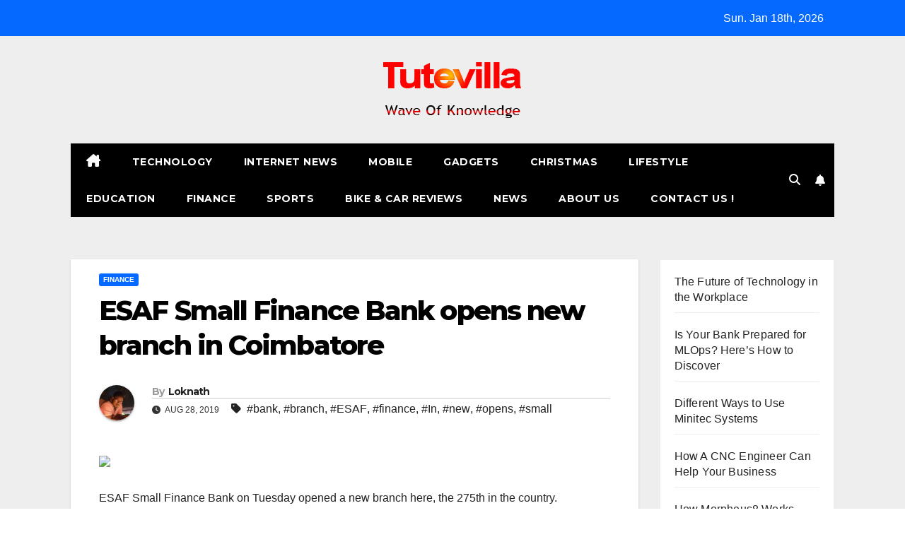

--- FILE ---
content_type: text/html; charset=UTF-8
request_url: https://www.tutevilla.org/finance/esaf-small-finance-bank-opens-new-branch-in-coimbatore/
body_size: 14007
content:
<!DOCTYPE html>
<html lang="en-US">
<head>
<meta charset="UTF-8">
<meta name="viewport" content="width=device-width, initial-scale=1">
<link rel="profile" href="https://gmpg.org/xfn/11">
<meta name='robots' content='index, follow, max-image-preview:large, max-snippet:-1, max-video-preview:-1' />
	<style>img:is([sizes="auto" i], [sizes^="auto," i]) { contain-intrinsic-size: 3000px 1500px }</style>
	
	<!-- This site is optimized with the Yoast SEO plugin v26.3 - https://yoast.com/wordpress/plugins/seo/ -->
	<title>ESAF Small Finance Bank opens new branch in Coimbatore - Tutevilla</title>
	<link rel="canonical" href="https://www.tutevilla.org/finance/esaf-small-finance-bank-opens-new-branch-in-coimbatore/" />
	<meta property="og:locale" content="en_US" />
	<meta property="og:type" content="article" />
	<meta property="og:title" content="ESAF Small Finance Bank opens new branch in Coimbatore - Tutevilla" />
	<meta property="og:description" content="ESAF Small Finance Bank on Tuesday opened a new branch here, the 275th in the country. Speaking at the inaugural function, the bank’s Vice President K Swaminathan said the bank has a vision to be India’s leading social bank that offers equal opportunities to society through universal access and financial deepening, thus promising financial inclusion, [&hellip;]" />
	<meta property="og:url" content="https://www.tutevilla.org/finance/esaf-small-finance-bank-opens-new-branch-in-coimbatore/" />
	<meta property="og:site_name" content="Tutevilla" />
	<meta property="article:author" content="https://www.facebook.com/loknath.tcms" />
	<meta property="article:published_time" content="2019-08-28T05:16:48+00:00" />
	<meta property="article:modified_time" content="2019-08-28T05:17:01+00:00" />
	<meta property="og:image" content="https://www.tutevilla.org/wp-content/uploads/2019/08/start-upPNG.png" />
	<meta property="og:image:width" content="615" />
	<meta property="og:image:height" content="262" />
	<meta property="og:image:type" content="image/png" />
	<meta name="author" content="Loknath" />
	<meta name="twitter:card" content="summary_large_image" />
	<meta name="twitter:label1" content="Written by" />
	<meta name="twitter:data1" content="Loknath" />
	<meta name="twitter:label2" content="Est. reading time" />
	<meta name="twitter:data2" content="1 minute" />
	<script type="application/ld+json" class="yoast-schema-graph">{"@context":"https://schema.org","@graph":[{"@type":"Article","@id":"https://www.tutevilla.org/finance/esaf-small-finance-bank-opens-new-branch-in-coimbatore/#article","isPartOf":{"@id":"https://www.tutevilla.org/finance/esaf-small-finance-bank-opens-new-branch-in-coimbatore/"},"author":{"name":"Loknath","@id":"https://www.tutevilla.org/#/schema/person/0edbf0493088cba4608dfbfaba3e1af3"},"headline":"ESAF Small Finance Bank opens new branch in Coimbatore","datePublished":"2019-08-28T05:16:48+00:00","dateModified":"2019-08-28T05:17:01+00:00","mainEntityOfPage":{"@id":"https://www.tutevilla.org/finance/esaf-small-finance-bank-opens-new-branch-in-coimbatore/"},"wordCount":171,"publisher":{"@id":"https://www.tutevilla.org/#organization"},"image":{"@id":"https://www.tutevilla.org/finance/esaf-small-finance-bank-opens-new-branch-in-coimbatore/#primaryimage"},"thumbnailUrl":"https://www.tutevilla.org/wp-content/uploads/2019/08/start-upPNG.png","keywords":["bank","branch","ESAF","finance","In","new","opens","small"],"articleSection":["Finance"],"inLanguage":"en-US"},{"@type":"WebPage","@id":"https://www.tutevilla.org/finance/esaf-small-finance-bank-opens-new-branch-in-coimbatore/","url":"https://www.tutevilla.org/finance/esaf-small-finance-bank-opens-new-branch-in-coimbatore/","name":"ESAF Small Finance Bank opens new branch in Coimbatore - Tutevilla","isPartOf":{"@id":"https://www.tutevilla.org/#website"},"primaryImageOfPage":{"@id":"https://www.tutevilla.org/finance/esaf-small-finance-bank-opens-new-branch-in-coimbatore/#primaryimage"},"image":{"@id":"https://www.tutevilla.org/finance/esaf-small-finance-bank-opens-new-branch-in-coimbatore/#primaryimage"},"thumbnailUrl":"https://www.tutevilla.org/wp-content/uploads/2019/08/start-upPNG.png","datePublished":"2019-08-28T05:16:48+00:00","dateModified":"2019-08-28T05:17:01+00:00","breadcrumb":{"@id":"https://www.tutevilla.org/finance/esaf-small-finance-bank-opens-new-branch-in-coimbatore/#breadcrumb"},"inLanguage":"en-US","potentialAction":[{"@type":"ReadAction","target":["https://www.tutevilla.org/finance/esaf-small-finance-bank-opens-new-branch-in-coimbatore/"]}]},{"@type":"ImageObject","inLanguage":"en-US","@id":"https://www.tutevilla.org/finance/esaf-small-finance-bank-opens-new-branch-in-coimbatore/#primaryimage","url":"https://www.tutevilla.org/wp-content/uploads/2019/08/start-upPNG.png","contentUrl":"https://www.tutevilla.org/wp-content/uploads/2019/08/start-upPNG.png","width":615,"height":262},{"@type":"BreadcrumbList","@id":"https://www.tutevilla.org/finance/esaf-small-finance-bank-opens-new-branch-in-coimbatore/#breadcrumb","itemListElement":[{"@type":"ListItem","position":1,"name":"Home","item":"https://www.tutevilla.org/"},{"@type":"ListItem","position":2,"name":"ESAF Small Finance Bank opens new branch in Coimbatore"}]},{"@type":"WebSite","@id":"https://www.tutevilla.org/#website","url":"https://www.tutevilla.org/","name":"Tutevilla","description":"Wave Of Knowledge","publisher":{"@id":"https://www.tutevilla.org/#organization"},"potentialAction":[{"@type":"SearchAction","target":{"@type":"EntryPoint","urlTemplate":"https://www.tutevilla.org/?s={search_term_string}"},"query-input":{"@type":"PropertyValueSpecification","valueRequired":true,"valueName":"search_term_string"}}],"inLanguage":"en-US"},{"@type":"Organization","@id":"https://www.tutevilla.org/#organization","name":"Tutevilla","url":"https://www.tutevilla.org/","logo":{"@type":"ImageObject","inLanguage":"en-US","@id":"https://www.tutevilla.org/#/schema/logo/image/","url":"https://www.tutevilla.org/wp-content/uploads/2015/12/cropped-logo.jpeg-1.png","contentUrl":"https://www.tutevilla.org/wp-content/uploads/2015/12/cropped-logo.jpeg-1.png","width":196,"height":102,"caption":"Tutevilla"},"image":{"@id":"https://www.tutevilla.org/#/schema/logo/image/"}},{"@type":"Person","@id":"https://www.tutevilla.org/#/schema/person/0edbf0493088cba4608dfbfaba3e1af3","name":"Loknath","image":{"@type":"ImageObject","inLanguage":"en-US","@id":"https://www.tutevilla.org/#/schema/person/image/","url":"https://secure.gravatar.com/avatar/f6ef97b5c302915d08c33f44366c27c15f704b7edab772ee8c9387f47bee1544?s=96&d=mm&r=g","contentUrl":"https://secure.gravatar.com/avatar/f6ef97b5c302915d08c33f44366c27c15f704b7edab772ee8c9387f47bee1544?s=96&d=mm&r=g","caption":"Loknath"},"description":"Simple Guys with Simple dream to live Simple","sameAs":["https://www.facebook.com/loknath.tcms","https://www.linkedin.com/in/loknath-das-720b0862/"],"url":"https://www.tutevilla.org/author/manage/"}]}</script>
	<!-- / Yoast SEO plugin. -->


<link rel='dns-prefetch' href='//fonts.googleapis.com' />
<link rel="alternate" type="application/rss+xml" title="Tutevilla &raquo; Feed" href="https://www.tutevilla.org/feed/" />
<link rel="alternate" type="application/rss+xml" title="Tutevilla &raquo; Comments Feed" href="https://www.tutevilla.org/comments/feed/" />
<script>
window._wpemojiSettings = {"baseUrl":"https:\/\/s.w.org\/images\/core\/emoji\/16.0.1\/72x72\/","ext":".png","svgUrl":"https:\/\/s.w.org\/images\/core\/emoji\/16.0.1\/svg\/","svgExt":".svg","source":{"concatemoji":"https:\/\/www.tutevilla.org\/wp-includes\/js\/wp-emoji-release.min.js?ver=6.8.3"}};
/*! This file is auto-generated */
!function(s,n){var o,i,e;function c(e){try{var t={supportTests:e,timestamp:(new Date).valueOf()};sessionStorage.setItem(o,JSON.stringify(t))}catch(e){}}function p(e,t,n){e.clearRect(0,0,e.canvas.width,e.canvas.height),e.fillText(t,0,0);var t=new Uint32Array(e.getImageData(0,0,e.canvas.width,e.canvas.height).data),a=(e.clearRect(0,0,e.canvas.width,e.canvas.height),e.fillText(n,0,0),new Uint32Array(e.getImageData(0,0,e.canvas.width,e.canvas.height).data));return t.every(function(e,t){return e===a[t]})}function u(e,t){e.clearRect(0,0,e.canvas.width,e.canvas.height),e.fillText(t,0,0);for(var n=e.getImageData(16,16,1,1),a=0;a<n.data.length;a++)if(0!==n.data[a])return!1;return!0}function f(e,t,n,a){switch(t){case"flag":return n(e,"\ud83c\udff3\ufe0f\u200d\u26a7\ufe0f","\ud83c\udff3\ufe0f\u200b\u26a7\ufe0f")?!1:!n(e,"\ud83c\udde8\ud83c\uddf6","\ud83c\udde8\u200b\ud83c\uddf6")&&!n(e,"\ud83c\udff4\udb40\udc67\udb40\udc62\udb40\udc65\udb40\udc6e\udb40\udc67\udb40\udc7f","\ud83c\udff4\u200b\udb40\udc67\u200b\udb40\udc62\u200b\udb40\udc65\u200b\udb40\udc6e\u200b\udb40\udc67\u200b\udb40\udc7f");case"emoji":return!a(e,"\ud83e\udedf")}return!1}function g(e,t,n,a){var r="undefined"!=typeof WorkerGlobalScope&&self instanceof WorkerGlobalScope?new OffscreenCanvas(300,150):s.createElement("canvas"),o=r.getContext("2d",{willReadFrequently:!0}),i=(o.textBaseline="top",o.font="600 32px Arial",{});return e.forEach(function(e){i[e]=t(o,e,n,a)}),i}function t(e){var t=s.createElement("script");t.src=e,t.defer=!0,s.head.appendChild(t)}"undefined"!=typeof Promise&&(o="wpEmojiSettingsSupports",i=["flag","emoji"],n.supports={everything:!0,everythingExceptFlag:!0},e=new Promise(function(e){s.addEventListener("DOMContentLoaded",e,{once:!0})}),new Promise(function(t){var n=function(){try{var e=JSON.parse(sessionStorage.getItem(o));if("object"==typeof e&&"number"==typeof e.timestamp&&(new Date).valueOf()<e.timestamp+604800&&"object"==typeof e.supportTests)return e.supportTests}catch(e){}return null}();if(!n){if("undefined"!=typeof Worker&&"undefined"!=typeof OffscreenCanvas&&"undefined"!=typeof URL&&URL.createObjectURL&&"undefined"!=typeof Blob)try{var e="postMessage("+g.toString()+"("+[JSON.stringify(i),f.toString(),p.toString(),u.toString()].join(",")+"));",a=new Blob([e],{type:"text/javascript"}),r=new Worker(URL.createObjectURL(a),{name:"wpTestEmojiSupports"});return void(r.onmessage=function(e){c(n=e.data),r.terminate(),t(n)})}catch(e){}c(n=g(i,f,p,u))}t(n)}).then(function(e){for(var t in e)n.supports[t]=e[t],n.supports.everything=n.supports.everything&&n.supports[t],"flag"!==t&&(n.supports.everythingExceptFlag=n.supports.everythingExceptFlag&&n.supports[t]);n.supports.everythingExceptFlag=n.supports.everythingExceptFlag&&!n.supports.flag,n.DOMReady=!1,n.readyCallback=function(){n.DOMReady=!0}}).then(function(){return e}).then(function(){var e;n.supports.everything||(n.readyCallback(),(e=n.source||{}).concatemoji?t(e.concatemoji):e.wpemoji&&e.twemoji&&(t(e.twemoji),t(e.wpemoji)))}))}((window,document),window._wpemojiSettings);
</script>

<style id='wp-emoji-styles-inline-css'>

	img.wp-smiley, img.emoji {
		display: inline !important;
		border: none !important;
		box-shadow: none !important;
		height: 1em !important;
		width: 1em !important;
		margin: 0 0.07em !important;
		vertical-align: -0.1em !important;
		background: none !important;
		padding: 0 !important;
	}
</style>
<link rel='stylesheet' id='wp-block-library-css' href='https://www.tutevilla.org/wp-includes/css/dist/block-library/style.min.css?ver=6.8.3' media='all' />
<style id='wp-block-library-theme-inline-css'>
.wp-block-audio :where(figcaption){color:#555;font-size:13px;text-align:center}.is-dark-theme .wp-block-audio :where(figcaption){color:#ffffffa6}.wp-block-audio{margin:0 0 1em}.wp-block-code{border:1px solid #ccc;border-radius:4px;font-family:Menlo,Consolas,monaco,monospace;padding:.8em 1em}.wp-block-embed :where(figcaption){color:#555;font-size:13px;text-align:center}.is-dark-theme .wp-block-embed :where(figcaption){color:#ffffffa6}.wp-block-embed{margin:0 0 1em}.blocks-gallery-caption{color:#555;font-size:13px;text-align:center}.is-dark-theme .blocks-gallery-caption{color:#ffffffa6}:root :where(.wp-block-image figcaption){color:#555;font-size:13px;text-align:center}.is-dark-theme :root :where(.wp-block-image figcaption){color:#ffffffa6}.wp-block-image{margin:0 0 1em}.wp-block-pullquote{border-bottom:4px solid;border-top:4px solid;color:currentColor;margin-bottom:1.75em}.wp-block-pullquote cite,.wp-block-pullquote footer,.wp-block-pullquote__citation{color:currentColor;font-size:.8125em;font-style:normal;text-transform:uppercase}.wp-block-quote{border-left:.25em solid;margin:0 0 1.75em;padding-left:1em}.wp-block-quote cite,.wp-block-quote footer{color:currentColor;font-size:.8125em;font-style:normal;position:relative}.wp-block-quote:where(.has-text-align-right){border-left:none;border-right:.25em solid;padding-left:0;padding-right:1em}.wp-block-quote:where(.has-text-align-center){border:none;padding-left:0}.wp-block-quote.is-large,.wp-block-quote.is-style-large,.wp-block-quote:where(.is-style-plain){border:none}.wp-block-search .wp-block-search__label{font-weight:700}.wp-block-search__button{border:1px solid #ccc;padding:.375em .625em}:where(.wp-block-group.has-background){padding:1.25em 2.375em}.wp-block-separator.has-css-opacity{opacity:.4}.wp-block-separator{border:none;border-bottom:2px solid;margin-left:auto;margin-right:auto}.wp-block-separator.has-alpha-channel-opacity{opacity:1}.wp-block-separator:not(.is-style-wide):not(.is-style-dots){width:100px}.wp-block-separator.has-background:not(.is-style-dots){border-bottom:none;height:1px}.wp-block-separator.has-background:not(.is-style-wide):not(.is-style-dots){height:2px}.wp-block-table{margin:0 0 1em}.wp-block-table td,.wp-block-table th{word-break:normal}.wp-block-table :where(figcaption){color:#555;font-size:13px;text-align:center}.is-dark-theme .wp-block-table :where(figcaption){color:#ffffffa6}.wp-block-video :where(figcaption){color:#555;font-size:13px;text-align:center}.is-dark-theme .wp-block-video :where(figcaption){color:#ffffffa6}.wp-block-video{margin:0 0 1em}:root :where(.wp-block-template-part.has-background){margin-bottom:0;margin-top:0;padding:1.25em 2.375em}
</style>
<style id='classic-theme-styles-inline-css'>
/*! This file is auto-generated */
.wp-block-button__link{color:#fff;background-color:#32373c;border-radius:9999px;box-shadow:none;text-decoration:none;padding:calc(.667em + 2px) calc(1.333em + 2px);font-size:1.125em}.wp-block-file__button{background:#32373c;color:#fff;text-decoration:none}
</style>
<style id='global-styles-inline-css'>
:root{--wp--preset--aspect-ratio--square: 1;--wp--preset--aspect-ratio--4-3: 4/3;--wp--preset--aspect-ratio--3-4: 3/4;--wp--preset--aspect-ratio--3-2: 3/2;--wp--preset--aspect-ratio--2-3: 2/3;--wp--preset--aspect-ratio--16-9: 16/9;--wp--preset--aspect-ratio--9-16: 9/16;--wp--preset--color--black: #000000;--wp--preset--color--cyan-bluish-gray: #abb8c3;--wp--preset--color--white: #ffffff;--wp--preset--color--pale-pink: #f78da7;--wp--preset--color--vivid-red: #cf2e2e;--wp--preset--color--luminous-vivid-orange: #ff6900;--wp--preset--color--luminous-vivid-amber: #fcb900;--wp--preset--color--light-green-cyan: #7bdcb5;--wp--preset--color--vivid-green-cyan: #00d084;--wp--preset--color--pale-cyan-blue: #8ed1fc;--wp--preset--color--vivid-cyan-blue: #0693e3;--wp--preset--color--vivid-purple: #9b51e0;--wp--preset--gradient--vivid-cyan-blue-to-vivid-purple: linear-gradient(135deg,rgba(6,147,227,1) 0%,rgb(155,81,224) 100%);--wp--preset--gradient--light-green-cyan-to-vivid-green-cyan: linear-gradient(135deg,rgb(122,220,180) 0%,rgb(0,208,130) 100%);--wp--preset--gradient--luminous-vivid-amber-to-luminous-vivid-orange: linear-gradient(135deg,rgba(252,185,0,1) 0%,rgba(255,105,0,1) 100%);--wp--preset--gradient--luminous-vivid-orange-to-vivid-red: linear-gradient(135deg,rgba(255,105,0,1) 0%,rgb(207,46,46) 100%);--wp--preset--gradient--very-light-gray-to-cyan-bluish-gray: linear-gradient(135deg,rgb(238,238,238) 0%,rgb(169,184,195) 100%);--wp--preset--gradient--cool-to-warm-spectrum: linear-gradient(135deg,rgb(74,234,220) 0%,rgb(151,120,209) 20%,rgb(207,42,186) 40%,rgb(238,44,130) 60%,rgb(251,105,98) 80%,rgb(254,248,76) 100%);--wp--preset--gradient--blush-light-purple: linear-gradient(135deg,rgb(255,206,236) 0%,rgb(152,150,240) 100%);--wp--preset--gradient--blush-bordeaux: linear-gradient(135deg,rgb(254,205,165) 0%,rgb(254,45,45) 50%,rgb(107,0,62) 100%);--wp--preset--gradient--luminous-dusk: linear-gradient(135deg,rgb(255,203,112) 0%,rgb(199,81,192) 50%,rgb(65,88,208) 100%);--wp--preset--gradient--pale-ocean: linear-gradient(135deg,rgb(255,245,203) 0%,rgb(182,227,212) 50%,rgb(51,167,181) 100%);--wp--preset--gradient--electric-grass: linear-gradient(135deg,rgb(202,248,128) 0%,rgb(113,206,126) 100%);--wp--preset--gradient--midnight: linear-gradient(135deg,rgb(2,3,129) 0%,rgb(40,116,252) 100%);--wp--preset--font-size--small: 13px;--wp--preset--font-size--medium: 20px;--wp--preset--font-size--large: 36px;--wp--preset--font-size--x-large: 42px;--wp--preset--spacing--20: 0.44rem;--wp--preset--spacing--30: 0.67rem;--wp--preset--spacing--40: 1rem;--wp--preset--spacing--50: 1.5rem;--wp--preset--spacing--60: 2.25rem;--wp--preset--spacing--70: 3.38rem;--wp--preset--spacing--80: 5.06rem;--wp--preset--shadow--natural: 6px 6px 9px rgba(0, 0, 0, 0.2);--wp--preset--shadow--deep: 12px 12px 50px rgba(0, 0, 0, 0.4);--wp--preset--shadow--sharp: 6px 6px 0px rgba(0, 0, 0, 0.2);--wp--preset--shadow--outlined: 6px 6px 0px -3px rgba(255, 255, 255, 1), 6px 6px rgba(0, 0, 0, 1);--wp--preset--shadow--crisp: 6px 6px 0px rgba(0, 0, 0, 1);}:root :where(.is-layout-flow) > :first-child{margin-block-start: 0;}:root :where(.is-layout-flow) > :last-child{margin-block-end: 0;}:root :where(.is-layout-flow) > *{margin-block-start: 24px;margin-block-end: 0;}:root :where(.is-layout-constrained) > :first-child{margin-block-start: 0;}:root :where(.is-layout-constrained) > :last-child{margin-block-end: 0;}:root :where(.is-layout-constrained) > *{margin-block-start: 24px;margin-block-end: 0;}:root :where(.is-layout-flex){gap: 24px;}:root :where(.is-layout-grid){gap: 24px;}body .is-layout-flex{display: flex;}.is-layout-flex{flex-wrap: wrap;align-items: center;}.is-layout-flex > :is(*, div){margin: 0;}body .is-layout-grid{display: grid;}.is-layout-grid > :is(*, div){margin: 0;}.has-black-color{color: var(--wp--preset--color--black) !important;}.has-cyan-bluish-gray-color{color: var(--wp--preset--color--cyan-bluish-gray) !important;}.has-white-color{color: var(--wp--preset--color--white) !important;}.has-pale-pink-color{color: var(--wp--preset--color--pale-pink) !important;}.has-vivid-red-color{color: var(--wp--preset--color--vivid-red) !important;}.has-luminous-vivid-orange-color{color: var(--wp--preset--color--luminous-vivid-orange) !important;}.has-luminous-vivid-amber-color{color: var(--wp--preset--color--luminous-vivid-amber) !important;}.has-light-green-cyan-color{color: var(--wp--preset--color--light-green-cyan) !important;}.has-vivid-green-cyan-color{color: var(--wp--preset--color--vivid-green-cyan) !important;}.has-pale-cyan-blue-color{color: var(--wp--preset--color--pale-cyan-blue) !important;}.has-vivid-cyan-blue-color{color: var(--wp--preset--color--vivid-cyan-blue) !important;}.has-vivid-purple-color{color: var(--wp--preset--color--vivid-purple) !important;}.has-black-background-color{background-color: var(--wp--preset--color--black) !important;}.has-cyan-bluish-gray-background-color{background-color: var(--wp--preset--color--cyan-bluish-gray) !important;}.has-white-background-color{background-color: var(--wp--preset--color--white) !important;}.has-pale-pink-background-color{background-color: var(--wp--preset--color--pale-pink) !important;}.has-vivid-red-background-color{background-color: var(--wp--preset--color--vivid-red) !important;}.has-luminous-vivid-orange-background-color{background-color: var(--wp--preset--color--luminous-vivid-orange) !important;}.has-luminous-vivid-amber-background-color{background-color: var(--wp--preset--color--luminous-vivid-amber) !important;}.has-light-green-cyan-background-color{background-color: var(--wp--preset--color--light-green-cyan) !important;}.has-vivid-green-cyan-background-color{background-color: var(--wp--preset--color--vivid-green-cyan) !important;}.has-pale-cyan-blue-background-color{background-color: var(--wp--preset--color--pale-cyan-blue) !important;}.has-vivid-cyan-blue-background-color{background-color: var(--wp--preset--color--vivid-cyan-blue) !important;}.has-vivid-purple-background-color{background-color: var(--wp--preset--color--vivid-purple) !important;}.has-black-border-color{border-color: var(--wp--preset--color--black) !important;}.has-cyan-bluish-gray-border-color{border-color: var(--wp--preset--color--cyan-bluish-gray) !important;}.has-white-border-color{border-color: var(--wp--preset--color--white) !important;}.has-pale-pink-border-color{border-color: var(--wp--preset--color--pale-pink) !important;}.has-vivid-red-border-color{border-color: var(--wp--preset--color--vivid-red) !important;}.has-luminous-vivid-orange-border-color{border-color: var(--wp--preset--color--luminous-vivid-orange) !important;}.has-luminous-vivid-amber-border-color{border-color: var(--wp--preset--color--luminous-vivid-amber) !important;}.has-light-green-cyan-border-color{border-color: var(--wp--preset--color--light-green-cyan) !important;}.has-vivid-green-cyan-border-color{border-color: var(--wp--preset--color--vivid-green-cyan) !important;}.has-pale-cyan-blue-border-color{border-color: var(--wp--preset--color--pale-cyan-blue) !important;}.has-vivid-cyan-blue-border-color{border-color: var(--wp--preset--color--vivid-cyan-blue) !important;}.has-vivid-purple-border-color{border-color: var(--wp--preset--color--vivid-purple) !important;}.has-vivid-cyan-blue-to-vivid-purple-gradient-background{background: var(--wp--preset--gradient--vivid-cyan-blue-to-vivid-purple) !important;}.has-light-green-cyan-to-vivid-green-cyan-gradient-background{background: var(--wp--preset--gradient--light-green-cyan-to-vivid-green-cyan) !important;}.has-luminous-vivid-amber-to-luminous-vivid-orange-gradient-background{background: var(--wp--preset--gradient--luminous-vivid-amber-to-luminous-vivid-orange) !important;}.has-luminous-vivid-orange-to-vivid-red-gradient-background{background: var(--wp--preset--gradient--luminous-vivid-orange-to-vivid-red) !important;}.has-very-light-gray-to-cyan-bluish-gray-gradient-background{background: var(--wp--preset--gradient--very-light-gray-to-cyan-bluish-gray) !important;}.has-cool-to-warm-spectrum-gradient-background{background: var(--wp--preset--gradient--cool-to-warm-spectrum) !important;}.has-blush-light-purple-gradient-background{background: var(--wp--preset--gradient--blush-light-purple) !important;}.has-blush-bordeaux-gradient-background{background: var(--wp--preset--gradient--blush-bordeaux) !important;}.has-luminous-dusk-gradient-background{background: var(--wp--preset--gradient--luminous-dusk) !important;}.has-pale-ocean-gradient-background{background: var(--wp--preset--gradient--pale-ocean) !important;}.has-electric-grass-gradient-background{background: var(--wp--preset--gradient--electric-grass) !important;}.has-midnight-gradient-background{background: var(--wp--preset--gradient--midnight) !important;}.has-small-font-size{font-size: var(--wp--preset--font-size--small) !important;}.has-medium-font-size{font-size: var(--wp--preset--font-size--medium) !important;}.has-large-font-size{font-size: var(--wp--preset--font-size--large) !important;}.has-x-large-font-size{font-size: var(--wp--preset--font-size--x-large) !important;}
:root :where(.wp-block-pullquote){font-size: 1.5em;line-height: 1.6;}
</style>
<link rel='stylesheet' id='ez-toc-css' href='https://www.tutevilla.org/wp-content/plugins/easy-table-of-contents/assets/css/screen.min.css?ver=2.0.76' media='all' />
<style id='ez-toc-inline-css'>
div#ez-toc-container .ez-toc-title {font-size: 120%;}div#ez-toc-container .ez-toc-title {font-weight: 500;}div#ez-toc-container ul li , div#ez-toc-container ul li a {font-size: 95%;}div#ez-toc-container ul li , div#ez-toc-container ul li a {font-weight: 500;}div#ez-toc-container nav ul ul li {font-size: 90%;}
.ez-toc-container-direction {direction: ltr;}.ez-toc-counter ul{counter-reset: item ;}.ez-toc-counter nav ul li a::before {content: counters(item, '.', decimal) '. ';display: inline-block;counter-increment: item;flex-grow: 0;flex-shrink: 0;margin-right: .2em; float: left; }.ez-toc-widget-direction {direction: ltr;}.ez-toc-widget-container ul{counter-reset: item ;}.ez-toc-widget-container nav ul li a::before {content: counters(item, '.', decimal) '. ';display: inline-block;counter-increment: item;flex-grow: 0;flex-shrink: 0;margin-right: .2em; float: left; }
</style>
<link rel='stylesheet' id='newsup-fonts-css' href='//fonts.googleapis.com/css?family=Montserrat%3A400%2C500%2C700%2C800%7CWork%2BSans%3A300%2C400%2C500%2C600%2C700%2C800%2C900%26display%3Dswap&#038;subset=latin%2Clatin-ext' media='all' />
<link rel='stylesheet' id='bootstrap-css' href='https://www.tutevilla.org/wp-content/themes/newsup/css/bootstrap.css?ver=6.8.3' media='all' />
<link rel='stylesheet' id='newsup-style-css' href='https://www.tutevilla.org/wp-content/themes/newsmark/style.css?ver=6.8.3' media='all' />
<link rel='stylesheet' id='font-awesome-5-all-css' href='https://www.tutevilla.org/wp-content/themes/newsup/css/font-awesome/css/all.min.css?ver=6.8.3' media='all' />
<link rel='stylesheet' id='font-awesome-4-shim-css' href='https://www.tutevilla.org/wp-content/themes/newsup/css/font-awesome/css/v4-shims.min.css?ver=6.8.3' media='all' />
<link rel='stylesheet' id='owl-carousel-css' href='https://www.tutevilla.org/wp-content/themes/newsup/css/owl.carousel.css?ver=6.8.3' media='all' />
<link rel='stylesheet' id='smartmenus-css' href='https://www.tutevilla.org/wp-content/themes/newsup/css/jquery.smartmenus.bootstrap.css?ver=6.8.3' media='all' />
<link rel='stylesheet' id='newsup-custom-css-css' href='https://www.tutevilla.org/wp-content/themes/newsup/inc/ansar/customize/css/customizer.css?ver=1.0' media='all' />
<link rel='stylesheet' id='newsup-style-parent-css' href='https://www.tutevilla.org/wp-content/themes/newsup/style.css?ver=6.8.3' media='all' />
<link rel='stylesheet' id='newsmark-style-css' href='https://www.tutevilla.org/wp-content/themes/newsmark/style.css?ver=1.0' media='all' />
<link rel='stylesheet' id='newsmark-default-css-css' href='https://www.tutevilla.org/wp-content/themes/newsmark/css/colors/default.css?ver=6.8.3' media='all' />
<script src="https://www.tutevilla.org/wp-includes/js/jquery/jquery.min.js?ver=3.7.1" id="jquery-core-js"></script>
<script src="https://www.tutevilla.org/wp-includes/js/jquery/jquery-migrate.min.js?ver=3.4.1" id="jquery-migrate-js"></script>
<script src="https://www.tutevilla.org/wp-content/themes/newsup/js/navigation.js?ver=6.8.3" id="newsup-navigation-js"></script>
<script src="https://www.tutevilla.org/wp-content/themes/newsup/js/bootstrap.js?ver=6.8.3" id="bootstrap-js"></script>
<script src="https://www.tutevilla.org/wp-content/themes/newsup/js/owl.carousel.min.js?ver=6.8.3" id="owl-carousel-min-js"></script>
<script src="https://www.tutevilla.org/wp-content/themes/newsup/js/jquery.smartmenus.js?ver=6.8.3" id="smartmenus-js-js"></script>
<script src="https://www.tutevilla.org/wp-content/themes/newsup/js/jquery.smartmenus.bootstrap.js?ver=6.8.3" id="bootstrap-smartmenus-js-js"></script>
<script src="https://www.tutevilla.org/wp-content/themes/newsup/js/jquery.marquee.js?ver=6.8.3" id="newsup-marquee-js-js"></script>
<script src="https://www.tutevilla.org/wp-content/themes/newsup/js/main.js?ver=6.8.3" id="newsup-main-js-js"></script>
<link rel="https://api.w.org/" href="https://www.tutevilla.org/wp-json/" /><link rel="alternate" title="JSON" type="application/json" href="https://www.tutevilla.org/wp-json/wp/v2/posts/16107" /><link rel="EditURI" type="application/rsd+xml" title="RSD" href="https://www.tutevilla.org/xmlrpc.php?rsd" />
<meta name="generator" content="WordPress 6.8.3" />
<link rel='shortlink' href='https://www.tutevilla.org/?p=16107' />
<link rel="alternate" title="oEmbed (JSON)" type="application/json+oembed" href="https://www.tutevilla.org/wp-json/oembed/1.0/embed?url=https%3A%2F%2Fwww.tutevilla.org%2Ffinance%2Fesaf-small-finance-bank-opens-new-branch-in-coimbatore%2F" />
<link rel="alternate" title="oEmbed (XML)" type="text/xml+oembed" href="https://www.tutevilla.org/wp-json/oembed/1.0/embed?url=https%3A%2F%2Fwww.tutevilla.org%2Ffinance%2Fesaf-small-finance-bank-opens-new-branch-in-coimbatore%2F&#038;format=xml" />
<meta name="google-site-verification" content="L12ELV3emWEyLnpp5Q5Uug-O1tdH8awSpaLxbuWjsWI" /> 
<style type="text/css" id="custom-background-css">
    .wrapper { background-color: #eee; }
</style>
    <style type="text/css">
            .site-title,
        .site-description {
            position: absolute;
            clip: rect(1px, 1px, 1px, 1px);
        }
        </style>
    <link rel="icon" href="https://www.tutevilla.org/wp-content/uploads/2015/12/cropped-cropped-logo.jpeg-32x32.png" sizes="32x32" />
<link rel="icon" href="https://www.tutevilla.org/wp-content/uploads/2015/12/cropped-cropped-logo.jpeg-192x192.png" sizes="192x192" />
<link rel="apple-touch-icon" href="https://www.tutevilla.org/wp-content/uploads/2015/12/cropped-cropped-logo.jpeg-180x180.png" />
<meta name="msapplication-TileImage" content="https://www.tutevilla.org/wp-content/uploads/2015/12/cropped-cropped-logo.jpeg-270x270.png" />
</head>
<body data-rsssl=1 class="wp-singular post-template-default single single-post postid-16107 single-format-standard wp-custom-logo wp-embed-responsive wp-theme-newsup wp-child-theme-newsmark ta-hide-date-author-in-list" >
<div id="page" class="site">
<a class="skip-link screen-reader-text" href="#content">
Skip to content</a>
    <div class="wrapper">
        <header class="mg-headwidget">
            <!--==================== TOP BAR ====================-->

            <div class="mg-head-detail hidden-xs">
    <div class="container-fluid">
        <div class="row align-items-center">
            <div class="col-md-9 col-xs-12">
                            </div>
            <div class="col-md-3 col-xs-12">
                <ul class="info-left float-md-right">
                                <li>Sun. Jan 18th, 2026                 <span  id="time" class="time"></span>
                        </li>
                        </ul>
            </div>
    
        </div>
    </div>
</div>
            <div class="clearfix"></div>
                        <div class="mg-nav-widget-area-back" style='background-image: url("https://www.tutevilla.org/wp-content/themes/newsmark/images/head-back.jpg" );'>
                        <div class="overlay">
              <div class="inner"  style="background-color:#eee;" > 
                <div class="container-fluid">
                    <div class="mg-nav-widget-area">
                        <div class="row align-items-center">
                                                      <div class="col-12 text-center mx-auto">
                                <div class="navbar-header">
                                  <div class="site-logo">
                                    <a href="https://www.tutevilla.org/" class="navbar-brand" rel="home"><img width="196" height="102" src="https://www.tutevilla.org/wp-content/uploads/2015/12/cropped-logo.jpeg-1.png" class="custom-logo" alt="Tutevilla" decoding="async" /></a>                                  </div>
                                  <div class="site-branding-text d-none">
                                                                            <p class="site-title"> <a href="https://www.tutevilla.org/" rel="home">Tutevilla</a></p>
                                                                            <p class="site-description">Wave Of Knowledge</p>
                                  </div> 
                                </div>
                            </div>
                           
                        </div>
                    </div>
                </div>
              </div>
              </div>
          </div>
    <div class="mg-menu-full">
      <div class="container-fluid">
      <nav class="navbar navbar-expand-lg navbar-wp">
          <!-- Right nav -->
                    <div class="m-header align-items-center">
                                                <a class="mobilehomebtn" href="https://www.tutevilla.org"><span class="fas fa-home"></span></a>
                        <!-- navbar-toggle -->
                        <button class="navbar-toggler mx-auto" type="button" data-toggle="collapse" data-target="#navbar-wp" aria-controls="navbarSupportedContent" aria-expanded="false" aria-label="Toggle navigation">
                          <span class="burger">
                            <span class="burger-line"></span>
                            <span class="burger-line"></span>
                            <span class="burger-line"></span>
                          </span>
                        </button>
                        <!-- /navbar-toggle -->
                            <div class="dropdown show mg-search-box pr-2">
        <a class="dropdown-toggle msearch ml-auto" href="#" role="button" id="dropdownMenuLink" data-toggle="dropdown" aria-haspopup="true" aria-expanded="false">
            <i class="fas fa-search"></i>
        </a>
        <div class="dropdown-menu searchinner" aria-labelledby="dropdownMenuLink">
            <form role="search" method="get" id="searchform" action="https://www.tutevilla.org/">
  <div class="input-group">
    <input type="search" class="form-control" placeholder="Search" value="" name="s" />
    <span class="input-group-btn btn-default">
    <button type="submit" class="btn"> <i class="fas fa-search"></i> </button>
    </span> </div>
</form>        </div>
    </div>
              <a href="#"  target="_blank"   class="btn-bell btn-theme mx-2">
            <i class="fa fa-bell"></i>
        </a>
                          </div>
                    <!-- /Right nav -->
         
          
                  <div class="collapse navbar-collapse" id="navbar-wp">
                  	<div class="d-md-block">
                  <ul id="menu-home" class="nav navbar-nav mr-auto"><li class="active home"><a class="homebtn" href="https://www.tutevilla.org"><span class='fa-solid fa-house-chimney'></span></a></li><li id="menu-item-1344" class="menu-item menu-item-type-taxonomy menu-item-object-category menu-item-1344"><a class="nav-link" title="Technology" href="https://www.tutevilla.org/category/technology/">Technology</a></li>
<li id="menu-item-1339" class="menu-item menu-item-type-taxonomy menu-item-object-category menu-item-1339"><a class="nav-link" title="Internet News" href="https://www.tutevilla.org/category/internet-news/">Internet News</a></li>
<li id="menu-item-1341" class="menu-item menu-item-type-taxonomy menu-item-object-category menu-item-1341"><a class="nav-link" title="Mobile" href="https://www.tutevilla.org/category/mobile/">Mobile</a></li>
<li id="menu-item-1338" class="menu-item menu-item-type-taxonomy menu-item-object-category menu-item-1338"><a class="nav-link" title="Gadgets" href="https://www.tutevilla.org/category/gadgets/">Gadgets</a></li>
<li id="menu-item-1335" class="menu-item menu-item-type-taxonomy menu-item-object-category menu-item-1335"><a class="nav-link" title="christmas" href="https://www.tutevilla.org/category/christmas/">christmas</a></li>
<li id="menu-item-1340" class="menu-item menu-item-type-taxonomy menu-item-object-category menu-item-1340"><a class="nav-link" title="Lifestyle" href="https://www.tutevilla.org/category/lifestyle/">Lifestyle</a></li>
<li id="menu-item-1336" class="menu-item menu-item-type-taxonomy menu-item-object-category menu-item-1336"><a class="nav-link" title="Education" href="https://www.tutevilla.org/category/education/">Education</a></li>
<li id="menu-item-1337" class="menu-item menu-item-type-taxonomy menu-item-object-category current-post-ancestor current-menu-parent current-post-parent menu-item-1337"><a class="nav-link" title="Finance" href="https://www.tutevilla.org/category/finance/">Finance</a></li>
<li id="menu-item-1343" class="menu-item menu-item-type-taxonomy menu-item-object-category menu-item-1343"><a class="nav-link" title="Sports" href="https://www.tutevilla.org/category/sports/">Sports</a></li>
<li id="menu-item-4024" class="menu-item menu-item-type-taxonomy menu-item-object-category menu-item-4024"><a class="nav-link" title="Bike &amp; Car Reviews" href="https://www.tutevilla.org/category/bike-car-reviews/">Bike &amp; Car Reviews</a></li>
<li id="menu-item-1342" class="menu-item menu-item-type-taxonomy menu-item-object-category menu-item-1342"><a class="nav-link" title="News" href="https://www.tutevilla.org/category/news/">News</a></li>
<li id="menu-item-16843" class="menu-item menu-item-type-post_type menu-item-object-page menu-item-16843"><a class="nav-link" title="About Us" href="https://www.tutevilla.org/about-us/">About Us</a></li>
<li id="menu-item-16844" class="menu-item menu-item-type-post_type menu-item-object-page menu-item-16844"><a class="nav-link" title="Contact US !" href="https://www.tutevilla.org/contact-us/">Contact US !</a></li>
</ul>        				</div>		
              		</div>
                  <!-- Right nav -->
                    <div class="desk-header pl-3 ml-auto my-2 my-lg-0 position-relative align-items-center">
                        <!-- /navbar-toggle -->
                                            <ul class="mg-social info-right">
                                                                                                                                                 
                                            </ul>
                    <div class="dropdown show mg-search-box pr-2">
        <a class="dropdown-toggle msearch ml-auto" href="#" role="button" id="dropdownMenuLink" data-toggle="dropdown" aria-haspopup="true" aria-expanded="false">
            <i class="fas fa-search"></i>
        </a>
        <div class="dropdown-menu searchinner" aria-labelledby="dropdownMenuLink">
            <form role="search" method="get" id="searchform" action="https://www.tutevilla.org/">
  <div class="input-group">
    <input type="search" class="form-control" placeholder="Search" value="" name="s" />
    <span class="input-group-btn btn-default">
    <button type="submit" class="btn"> <i class="fas fa-search"></i> </button>
    </span> </div>
</form>        </div>
    </div>
              <a href="#"  target="_blank"   class="btn-bell btn-theme mx-2">
            <i class="fa fa-bell"></i>
        </a>
                          </div>
                    <!-- /Right nav --> 
                  </nav> <!-- /Navigation -->
                </div>
    </div>
</header>
<div class="clearfix"></div>
<!-- =========================
     Page Content Section      
============================== -->
<main id="content" class="single-class content">
  <!--container-->
    <div class="container-fluid">
      <!--row-->
        <div class="row">
                  <div class="col-lg-9 col-md-8">
                                <div class="mg-blog-post-box"> 
                    <div class="mg-header">
                        <div class="mg-blog-category"><a class="newsup-categories category-color-1" href="https://www.tutevilla.org/category/finance/" alt="View all posts in Finance"> 
                                 Finance
                             </a></div>                        <h1 class="title single"> <a title="Permalink to: ESAF Small Finance Bank opens new branch in Coimbatore">
                            ESAF Small Finance Bank opens new branch in Coimbatore</a>
                        </h1>
                                                <div class="media mg-info-author-block"> 
                                                        <a class="mg-author-pic" href="https://www.tutevilla.org/author/manage/"> <img alt='' src='https://secure.gravatar.com/avatar/f6ef97b5c302915d08c33f44366c27c15f704b7edab772ee8c9387f47bee1544?s=150&#038;d=mm&#038;r=g' srcset='https://secure.gravatar.com/avatar/f6ef97b5c302915d08c33f44366c27c15f704b7edab772ee8c9387f47bee1544?s=300&#038;d=mm&#038;r=g 2x' class='avatar avatar-150 photo' height='150' width='150' decoding='async'/> </a>
                                                        <div class="media-body">
                                                            <h4 class="media-heading"><span>By</span><a href="https://www.tutevilla.org/author/manage/">Loknath</a></h4>
                                                            <span class="mg-blog-date"><i class="fas fa-clock"></i> 
                                    Aug 28, 2019                                </span>
                                                                <span class="newsup-tags"><i class="fas fa-tag"></i>
                                     <a href="https://www.tutevilla.org/tag/bank/">#bank</a>,  <a href="https://www.tutevilla.org/tag/branch/">#branch</a>,  <a href="https://www.tutevilla.org/tag/esaf/">#ESAF</a>,  <a href="https://www.tutevilla.org/tag/finance/">#finance</a>,  <a href="https://www.tutevilla.org/tag/in/">#In</a>,  <a href="https://www.tutevilla.org/tag/new/">#new</a>,  <a href="https://www.tutevilla.org/tag/opens/">#opens</a>, <a href="https://www.tutevilla.org/tag/small/">#small</a>                                    </span>
                                                            </div>
                        </div>
                                            </div>
                                        <article class="page-content-single small single">
                        <p style="text-align: justify"><img decoding="async" class="aligncenter" src="https://bl.thgim.com/incoming/d739aw/article26524482.ece/alternates/WIDE_615/start-upPNG" /></p>
<p style="text-align: justify">ESAF Small Finance Bank on Tuesday opened a new branch here, the 275th in the country.</p>
<p style="text-align: justify">Speaking at the inaugural function, the bank’s Vice President K Swaminathan said the bank has a vision to be India’s leading social bank that offers equal opportunities to society through universal access and financial deepening, thus promising financial inclusion, livelihood and economic development.</p>
<p style="text-align: justify">As of now, the bank has 436 banking outlets, including 238 new retail banking outlets and 198 ultra small branches and 208 ATMs, spread across 113 districts in 14 states in the country, he said.</p>
<p style="text-align: justify">Stating that the bank has 99.97 per cent recovery as customers themselves come and repay, Swaminathan said the bank’s capital adequacy ratio stood at 25 per cent.</p>
<p style="text-align: justify">The bank, he said, was on a mission to provide responsive banking services to the undeserved and un-served households facilitated by customer-centric products, high quality service and innovative technology.</p>
<p style="text-align: justify">Chairman and Managing Trustee of Sri Krishna Group of Institutions S Malarvizhi inaugurated the branch.</p>
<p style="text-align: justify">[&#8220;source=thehindubusinessline&#8221;]</p>
                        <div class="clearfix mb-3"></div>
                        
	<nav class="navigation post-navigation" aria-label="Posts">
		<h2 class="screen-reader-text">Post navigation</h2>
		<div class="nav-links"><div class="nav-previous"><a href="https://www.tutevilla.org/finance/ai-in-financial-services-is-finance-ready-for-automl/" rel="prev">AI In Financial Services: Is Finance Ready For AutoML <div class="fa fa-angle-double-right"></div><span></span></a></div><div class="nav-next"><a href="https://www.tutevilla.org/finance/5-reasons-personal-finance-should-be-taught-in-school/" rel="next"><div class="fa fa-angle-double-left"></div><span></span> 5 Reasons Personal Finance Should Be Taught In School</a></div></div>
	</nav>                                          </article>
                </div>
                        <div class="media mg-info-author-block">
            <a class="mg-author-pic" href="https://www.tutevilla.org/author/manage/"><img alt='' src='https://secure.gravatar.com/avatar/f6ef97b5c302915d08c33f44366c27c15f704b7edab772ee8c9387f47bee1544?s=150&#038;d=mm&#038;r=g' srcset='https://secure.gravatar.com/avatar/f6ef97b5c302915d08c33f44366c27c15f704b7edab772ee8c9387f47bee1544?s=300&#038;d=mm&#038;r=g 2x' class='avatar avatar-150 photo' height='150' width='150' loading='lazy' decoding='async'/></a>
                <div class="media-body">
                  <h4 class="media-heading">By <a href ="https://www.tutevilla.org/author/manage/">Loknath</a></h4>
                  <p>Simple Guys with Simple dream to live Simple</p>
                </div>
            </div>
                <div class="mg-featured-slider p-3 mb-4">
            <!--Start mg-realated-slider -->
            <!-- mg-sec-title -->
            <div class="mg-sec-title">
                <h4>Related Post</h4>
            </div>
            <!-- // mg-sec-title -->
            <div class="row">
                <!-- featured_post -->
                                    <!-- blog -->
                    <div class="col-md-4">
                        <div class="mg-blog-post-3 minh back-img mb-md-0 mb-2" 
                                                style="background-image: url('https://www.tutevilla.org/wp-content/uploads/2021/05/photo-1563986768711-b3bde3dc821e.jpg');" >
                            <div class="mg-blog-inner">
                                <div class="mg-blog-category"><a class="newsup-categories category-color-1" href="https://www.tutevilla.org/category/finance/" alt="View all posts in Finance"> 
                                 Finance
                             </a></div>                                <h4 class="title"> <a href="https://www.tutevilla.org/finance/basic-things-need-to-start-forex-trading/" title="Permalink to: Basic Things Need to Start Forex Trading">
                                  Basic Things Need to Start Forex Trading</a>
                                 </h4>
                                <div class="mg-blog-meta"> 
                                                                        <span class="mg-blog-date">
                                        <i class="fas fa-clock"></i>
                                        May 19, 2021                                    </span>
                                            <a class="auth" href="https://www.tutevilla.org/author/admin/">
            <i class="fas fa-user-circle"></i>admin        </a>
     
                                </div>   
                            </div>
                        </div>
                    </div>
                    <!-- blog -->
                                        <!-- blog -->
                    <div class="col-md-4">
                        <div class="mg-blog-post-3 minh back-img mb-md-0 mb-2" 
                                                style="background-image: url('https://www.tutevilla.org/wp-content/uploads/2020/06/earnings-numbers-boardroom-result-770x433-1.jpg');" >
                            <div class="mg-blog-inner">
                                <div class="mg-blog-category"><a class="newsup-categories category-color-1" href="https://www.tutevilla.org/category/finance/" alt="View all posts in Finance"> 
                                 Finance
                             </a></div>                                <h4 class="title"> <a href="https://www.tutevilla.org/finance/cholamandalam-investment-and-finance-q4-net-profit-declines-85-to-rs-43-crore/" title="Permalink to: Cholamandalam Investment and Finance Q4 net profit declines 85% to Rs 43 crore">
                                  Cholamandalam Investment and Finance Q4 net profit declines 85% to Rs 43 crore</a>
                                 </h4>
                                <div class="mg-blog-meta"> 
                                                                        <span class="mg-blog-date">
                                        <i class="fas fa-clock"></i>
                                        Jun 4, 2020                                    </span>
                                            <a class="auth" href="https://www.tutevilla.org/author/manage/">
            <i class="fas fa-user-circle"></i>Loknath        </a>
     
                                </div>   
                            </div>
                        </div>
                    </div>
                    <!-- blog -->
                                        <!-- blog -->
                    <div class="col-md-4">
                        <div class="mg-blog-post-3 minh back-img mb-md-0 mb-2" 
                                                style="background-image: url('https://www.tutevilla.org/wp-content/uploads/2020/05/20200528200L_1590675505155_1590675517806.jpg');" >
                            <div class="mg-blog-inner">
                                <div class="mg-blog-category"><a class="newsup-categories category-color-1" href="https://www.tutevilla.org/category/finance/" alt="View all posts in Finance"> 
                                 Finance
                             </a></div>                                <h4 class="title"> <a href="https://www.tutevilla.org/finance/covid-19-poses-serious-threat-to-global-financial-system-fsdc/" title="Permalink to: Covid-19 poses serious threat to global financial system: FSDC">
                                  Covid-19 poses serious threat to global financial system: FSDC</a>
                                 </h4>
                                <div class="mg-blog-meta"> 
                                                                        <span class="mg-blog-date">
                                        <i class="fas fa-clock"></i>
                                        May 29, 2020                                    </span>
                                            <a class="auth" href="https://www.tutevilla.org/author/manage/">
            <i class="fas fa-user-circle"></i>Loknath        </a>
     
                                </div>   
                            </div>
                        </div>
                    </div>
                    <!-- blog -->
                                </div> 
        </div>
        <!--End mg-realated-slider -->
                </div>
        <aside class="col-lg-3 col-md-4 sidebar-sticky">
                
<aside id="secondary" class="widget-area" role="complementary">
	<div id="sidebar-right" class="mg-sidebar">
		<div id="block-3" class="mg-widget widget_block widget_recent_entries"><ul class="wp-block-latest-posts__list wp-block-latest-posts"><li><a class="wp-block-latest-posts__post-title" href="https://www.tutevilla.org/technology/the-future-of-technology-in-the-workplace/">The Future of Technology in the Workplace</a></li>
<li><a class="wp-block-latest-posts__post-title" href="https://www.tutevilla.org/technology/is-your-bank-prepared-for-mlops-heres-how-to-discover/">Is Your Bank Prepared for MLOps? Here’s How to Discover</a></li>
<li><a class="wp-block-latest-posts__post-title" href="https://www.tutevilla.org/news/different-ways-to-use-minitec-systems/">Different Ways to Use Minitec Systems</a></li>
<li><a class="wp-block-latest-posts__post-title" href="https://www.tutevilla.org/news/how-a-cnc-engineer-can-help-your-business/">How A CNC Engineer Can Help Your Business</a></li>
<li><a class="wp-block-latest-posts__post-title" href="https://www.tutevilla.org/news/how-morpheus8-works-wonders/">How Morpheus8 Works Wonders</a></li>
<li><a class="wp-block-latest-posts__post-title" href="https://www.tutevilla.org/news/things-you-need-to-know-about-recording-studio-engineering-services/">Things You Need to Know About Recording Studio Engineering Services</a></li>
<li><a class="wp-block-latest-posts__post-title" href="https://www.tutevilla.org/news/the-lowest-mileage-reimbursement-rate-for-charitable-work/">The Lowest Mileage Reimbursement Rate For Charitable Work</a></li>
<li><a class="wp-block-latest-posts__post-title" href="https://www.tutevilla.org/news/how-do-i-get-local-criminal-records/">How Do I Get Local Criminal Records?</a></li>
<li><a class="wp-block-latest-posts__post-title" href="https://www.tutevilla.org/news/choosing-between-pendant-vs-chandelier-lighting/">Choosing Between Pendant Vs. Chandelier Lighting</a></li>
<li><a class="wp-block-latest-posts__post-title" href="https://www.tutevilla.org/news/understanding-different-law-practice-management-solutions-for-your-firms/">Understanding Different Law Practice Management Solutions For Your Firms</a></li>
<li><a class="wp-block-latest-posts__post-title" href="https://www.tutevilla.org/news/network-automation-various-tools-to-maximize-organizations-functionality/">Network Automation: Various Tools to Maximize Organization&#8217;s Functionality</a></li>
<li><a class="wp-block-latest-posts__post-title" href="https://www.tutevilla.org/news/transcription-software-how-it-helps-you-or-your-business/">Transcription Software: How It Helps You or Your Business</a></li>
<li><a class="wp-block-latest-posts__post-title" href="https://www.tutevilla.org/news/easy-ways-to-collect-customer-feedback/">Easy Ways to Collect Customer Feedback</a></li>
<li><a class="wp-block-latest-posts__post-title" href="https://www.tutevilla.org/news/fundamentals-of-authentication-in-identity-lifecycle-management/">Fundamentals of Authentication in Identity Lifecycle Management</a></li>
<li><a class="wp-block-latest-posts__post-title" href="https://www.tutevilla.org/news/things-to-consider-when-improving-bar-food-menu/">Things to Consider When Improving Bar Food Menu</a></li>
<li><a class="wp-block-latest-posts__post-title" href="https://www.tutevilla.org/news/what-are-the-goals-of-obituaries/">What Are the Goals of Obituaries?</a></li>
</ul></div><div id="block-5" class="mg-widget widget_block widget_recent_entries"><ul class="wp-block-latest-posts__list wp-block-latest-posts"><li><a class="wp-block-latest-posts__post-title" href="https://www.tutevilla.org/technology/the-future-of-technology-in-the-workplace/">The Future of Technology in the Workplace</a></li>
<li><a class="wp-block-latest-posts__post-title" href="https://www.tutevilla.org/technology/is-your-bank-prepared-for-mlops-heres-how-to-discover/">Is Your Bank Prepared for MLOps? Here’s How to Discover</a></li>
<li><a class="wp-block-latest-posts__post-title" href="https://www.tutevilla.org/news/different-ways-to-use-minitec-systems/">Different Ways to Use Minitec Systems</a></li>
<li><a class="wp-block-latest-posts__post-title" href="https://www.tutevilla.org/news/how-a-cnc-engineer-can-help-your-business/">How A CNC Engineer Can Help Your Business</a></li>
<li><a class="wp-block-latest-posts__post-title" href="https://www.tutevilla.org/news/how-morpheus8-works-wonders/">How Morpheus8 Works Wonders</a></li>
</ul></div>	</div>
</aside><!-- #secondary -->
        </aside>
        </div>
      <!--row-->
    </div>
  <!--container-->
</main>
    <div class="container-fluid missed-section mg-posts-sec-inner">
          
        <div class="missed-inner">
            <div class="row">
                                <div class="col-md-12">
                    <div class="mg-sec-title">
                        <!-- mg-sec-title -->
                        <h4>You missed</h4>
                    </div>
                </div>
                                <!--col-md-3-->
                <div class="col-lg-3 col-sm-6 pulse animated">
                    <div class="mg-blog-post-3 minh back-img mb-lg-0"  style="background-image: url('https://www.tutevilla.org/wp-content/uploads/2026/01/realistic-background-futuristic-style_23-2149129125.jpg');" >
                        <a class="link-div" href="https://www.tutevilla.org/technology/the-future-of-technology-in-the-workplace/"></a>
                        <div class="mg-blog-inner">
                        <div class="mg-blog-category"><a class="newsup-categories category-color-1" href="https://www.tutevilla.org/category/technology/" alt="View all posts in Technology"> 
                                 Technology
                             </a></div> 
                        <h4 class="title"> <a href="https://www.tutevilla.org/technology/the-future-of-technology-in-the-workplace/" title="Permalink to: The Future of Technology in the Workplace"> The Future of Technology in the Workplace</a> </h4>
                                    <div class="mg-blog-meta"> 
                    <span class="mg-blog-date"><i class="fas fa-clock"></i>
            <a href="https://www.tutevilla.org/2026/01/">
                January 17, 2026            </a>
        </span>
            <a class="auth" href="https://www.tutevilla.org/author/manage/">
            <i class="fas fa-user-circle"></i>Loknath        </a>
            </div> 
                            </div>
                    </div>
                </div>
                <!--/col-md-3-->
                                <!--col-md-3-->
                <div class="col-lg-3 col-sm-6 pulse animated">
                    <div class="mg-blog-post-3 minh back-img mb-lg-0"  style="background-image: url('https://www.tutevilla.org/wp-content/uploads/2025/12/medium-shot-man-wearing-vr-glasses_23-2149126949.jpg');" >
                        <a class="link-div" href="https://www.tutevilla.org/technology/is-your-bank-prepared-for-mlops-heres-how-to-discover/"></a>
                        <div class="mg-blog-inner">
                        <div class="mg-blog-category"><a class="newsup-categories category-color-1" href="https://www.tutevilla.org/category/technology/" alt="View all posts in Technology"> 
                                 Technology
                             </a></div> 
                        <h4 class="title"> <a href="https://www.tutevilla.org/technology/is-your-bank-prepared-for-mlops-heres-how-to-discover/" title="Permalink to: Is Your Bank Prepared for MLOps? Here’s How to Discover"> Is Your Bank Prepared for MLOps? Here’s How to Discover</a> </h4>
                                    <div class="mg-blog-meta"> 
                    <span class="mg-blog-date"><i class="fas fa-clock"></i>
            <a href="https://www.tutevilla.org/2025/12/">
                December 11, 2025            </a>
        </span>
            <a class="auth" href="https://www.tutevilla.org/author/manage/">
            <i class="fas fa-user-circle"></i>Loknath        </a>
            </div> 
                            </div>
                    </div>
                </div>
                <!--/col-md-3-->
                                <!--col-md-3-->
                <div class="col-lg-3 col-sm-6 pulse animated">
                    <div class="mg-blog-post-3 minh back-img mb-lg-0" >
                        <a class="link-div" href="https://www.tutevilla.org/news/different-ways-to-use-minitec-systems/"></a>
                        <div class="mg-blog-inner">
                        <div class="mg-blog-category"><a class="newsup-categories category-color-1" href="https://www.tutevilla.org/category/news/" alt="View all posts in News"> 
                                 News
                             </a></div> 
                        <h4 class="title"> <a href="https://www.tutevilla.org/news/different-ways-to-use-minitec-systems/" title="Permalink to: Different Ways to Use Minitec Systems"> Different Ways to Use Minitec Systems</a> </h4>
                                    <div class="mg-blog-meta"> 
                    <span class="mg-blog-date"><i class="fas fa-clock"></i>
            <a href="https://www.tutevilla.org/2023/01/">
                January 13, 2023            </a>
        </span>
            <a class="auth" href="https://www.tutevilla.org/author/admin/">
            <i class="fas fa-user-circle"></i>admin        </a>
            </div> 
                            </div>
                    </div>
                </div>
                <!--/col-md-3-->
                                <!--col-md-3-->
                <div class="col-lg-3 col-sm-6 pulse animated">
                    <div class="mg-blog-post-3 minh back-img mb-lg-0"  style="background-image: url('https://www.tutevilla.org/wp-content/uploads/2023/01/7-reasons.jpg');" >
                        <a class="link-div" href="https://www.tutevilla.org/news/how-a-cnc-engineer-can-help-your-business/"></a>
                        <div class="mg-blog-inner">
                        <div class="mg-blog-category"><a class="newsup-categories category-color-1" href="https://www.tutevilla.org/category/news/" alt="View all posts in News"> 
                                 News
                             </a></div> 
                        <h4 class="title"> <a href="https://www.tutevilla.org/news/how-a-cnc-engineer-can-help-your-business/" title="Permalink to: How A CNC Engineer Can Help Your Business"> How A CNC Engineer Can Help Your Business</a> </h4>
                                    <div class="mg-blog-meta"> 
                    <span class="mg-blog-date"><i class="fas fa-clock"></i>
            <a href="https://www.tutevilla.org/2023/01/">
                January 13, 2023            </a>
        </span>
            <a class="auth" href="https://www.tutevilla.org/author/admin/">
            <i class="fas fa-user-circle"></i>admin        </a>
            </div> 
                            </div>
                    </div>
                </div>
                <!--/col-md-3-->
                            </div>
        </div>
            </div>
    <!--==================== FOOTER AREA ====================-->
        <footer class="footer back-img" >
        <div class="overlay" >
                <!--Start mg-footer-widget-area-->
                <!--End mg-footer-widget-area-->
            <!--Start mg-footer-widget-area-->
        <div class="mg-footer-bottom-area">
            <div class="container-fluid">
                            <div class="row align-items-center">
                    <!--col-md-4-->
                    <div class="col-md-6">
                        <div class="site-logo">
                            <a href="https://www.tutevilla.org/" class="navbar-brand" rel="home"><img width="196" height="102" src="https://www.tutevilla.org/wp-content/uploads/2015/12/cropped-logo.jpeg-1.png" class="custom-logo" alt="Tutevilla" decoding="async" /></a>                        </div>
                                            </div>
                    
                    <div class="col-md-6 text-right text-xs">
                        <ul class="mg-social">
                                    <!--/col-md-4-->  
         
                        </ul>
                    </div>
                </div>
                <!--/row-->
            </div>
            <!--/container-->
        </div>
        <!--End mg-footer-widget-area-->
                <div class="mg-footer-copyright">
                        <div class="container-fluid">
            <div class="row">
                 
                <div class="col-md-12 text-xs text-center "> 
                    <p>
                    <a href="https://wordpress.org/">
                    Proudly powered by WordPress                    </a>
                    <span class="sep"> | </span>
                    Theme: Newsup by <a href="https://themeansar.com/" rel="designer">Themeansar</a>.                    </p>
                </div>
                                    </div>
            </div>
        </div>
                </div>
        <!--/overlay-->
        </div>
    </footer>
    <!--/footer-->
  </div>
    <!--/wrapper-->
    <!--Scroll To Top-->
        <a href="#" class="ta_upscr bounceInup animated"><i class="fas fa-angle-up"></i></a>
    <!-- /Scroll To Top -->
<script type="speculationrules">
{"prefetch":[{"source":"document","where":{"and":[{"href_matches":"\/*"},{"not":{"href_matches":["\/wp-*.php","\/wp-admin\/*","\/wp-content\/uploads\/*","\/wp-content\/*","\/wp-content\/plugins\/*","\/wp-content\/themes\/newsmark\/*","\/wp-content\/themes\/newsup\/*","\/*\\?(.+)"]}},{"not":{"selector_matches":"a[rel~=\"nofollow\"]"}},{"not":{"selector_matches":".no-prefetch, .no-prefetch a"}}]},"eagerness":"conservative"}]}
</script>
	<style>
		.wp-block-search .wp-block-search__label::before, .mg-widget .wp-block-group h2:before, .mg-sidebar .mg-widget .wtitle::before, .mg-sec-title h4::before, footer .mg-widget h6::before {
			background: inherit;
		}
	</style>
	<script id="ez-toc-scroll-scriptjs-js-extra">
var eztoc_smooth_local = {"scroll_offset":"30","add_request_uri":"","add_self_reference_link":""};
</script>
<script src="https://www.tutevilla.org/wp-content/plugins/easy-table-of-contents/assets/js/smooth_scroll.min.js?ver=2.0.76" id="ez-toc-scroll-scriptjs-js"></script>
<script src="https://www.tutevilla.org/wp-content/plugins/easy-table-of-contents/vendor/js-cookie/js.cookie.min.js?ver=2.2.1" id="ez-toc-js-cookie-js"></script>
<script src="https://www.tutevilla.org/wp-content/plugins/easy-table-of-contents/vendor/sticky-kit/jquery.sticky-kit.min.js?ver=1.9.2" id="ez-toc-jquery-sticky-kit-js"></script>
<script id="ez-toc-js-js-extra">
var ezTOC = {"smooth_scroll":"1","visibility_hide_by_default":"","scroll_offset":"30","fallbackIcon":"<span class=\"\"><span class=\"eztoc-hide\" style=\"display:none;\">Toggle<\/span><span class=\"ez-toc-icon-toggle-span\"><svg style=\"fill: #999;color:#999\" xmlns=\"http:\/\/www.w3.org\/2000\/svg\" class=\"list-377408\" width=\"20px\" height=\"20px\" viewBox=\"0 0 24 24\" fill=\"none\"><path d=\"M6 6H4v2h2V6zm14 0H8v2h12V6zM4 11h2v2H4v-2zm16 0H8v2h12v-2zM4 16h2v2H4v-2zm16 0H8v2h12v-2z\" fill=\"currentColor\"><\/path><\/svg><svg style=\"fill: #999;color:#999\" class=\"arrow-unsorted-368013\" xmlns=\"http:\/\/www.w3.org\/2000\/svg\" width=\"10px\" height=\"10px\" viewBox=\"0 0 24 24\" version=\"1.2\" baseProfile=\"tiny\"><path d=\"M18.2 9.3l-6.2-6.3-6.2 6.3c-.2.2-.3.4-.3.7s.1.5.3.7c.2.2.4.3.7.3h11c.3 0 .5-.1.7-.3.2-.2.3-.5.3-.7s-.1-.5-.3-.7zM5.8 14.7l6.2 6.3 6.2-6.3c.2-.2.3-.5.3-.7s-.1-.5-.3-.7c-.2-.2-.4-.3-.7-.3h-11c-.3 0-.5.1-.7.3-.2.2-.3.5-.3.7s.1.5.3.7z\"\/><\/svg><\/span><\/span>","chamomile_theme_is_on":""};
</script>
<script src="https://www.tutevilla.org/wp-content/plugins/easy-table-of-contents/assets/js/front.min.js?ver=2.0.76-1755767279" id="ez-toc-js-js"></script>
<script src="https://www.tutevilla.org/wp-content/themes/newsup/js/custom.js?ver=6.8.3" id="newsup-custom-js"></script>
<script src="https://www.tutevilla.org/wp-content/themes/newsup/js/custom-time.js?ver=6.8.3" id="newsup-custom-time-js"></script>
	<script>
	/(trident|msie)/i.test(navigator.userAgent)&&document.getElementById&&window.addEventListener&&window.addEventListener("hashchange",function(){var t,e=location.hash.substring(1);/^[A-z0-9_-]+$/.test(e)&&(t=document.getElementById(e))&&(/^(?:a|select|input|button|textarea)$/i.test(t.tagName)||(t.tabIndex=-1),t.focus())},!1);
	</script>
	<script defer src="https://static.cloudflareinsights.com/beacon.min.js/vcd15cbe7772f49c399c6a5babf22c1241717689176015" integrity="sha512-ZpsOmlRQV6y907TI0dKBHq9Md29nnaEIPlkf84rnaERnq6zvWvPUqr2ft8M1aS28oN72PdrCzSjY4U6VaAw1EQ==" data-cf-beacon='{"version":"2024.11.0","token":"410e62d16b7841939365648f44d11b64","r":1,"server_timing":{"name":{"cfCacheStatus":true,"cfEdge":true,"cfExtPri":true,"cfL4":true,"cfOrigin":true,"cfSpeedBrain":true},"location_startswith":null}}' crossorigin="anonymous"></script>
</body>
</html>

<!-- Page cached by LiteSpeed Cache 7.6.2 on 2026-01-18 20:45:54 -->